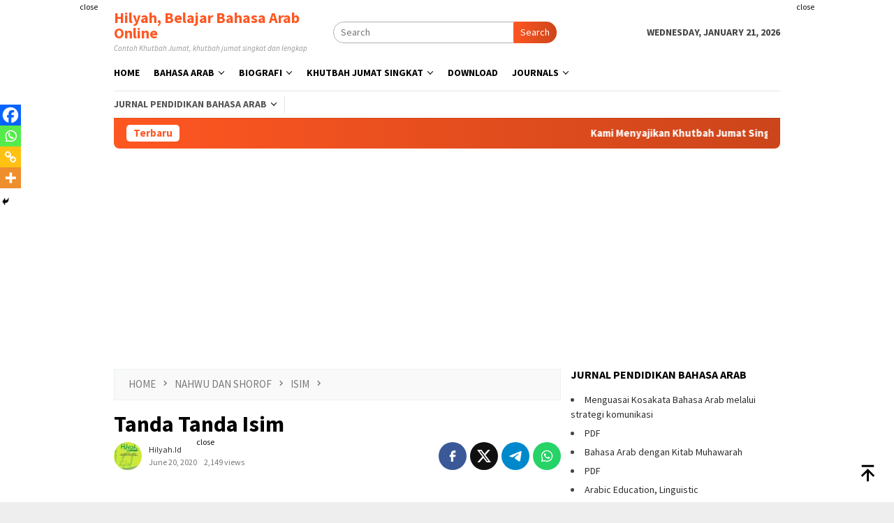

--- FILE ---
content_type: text/html; charset=utf-8
request_url: https://accounts.google.com/o/oauth2/postmessageRelay?parent=https%3A%2F%2Fhilyah.id&jsh=m%3B%2F_%2Fscs%2Fabc-static%2F_%2Fjs%2Fk%3Dgapi.lb.en.2kN9-TZiXrM.O%2Fd%3D1%2Frs%3DAHpOoo_B4hu0FeWRuWHfxnZ3V0WubwN7Qw%2Fm%3D__features__
body_size: 162
content:
<!DOCTYPE html><html><head><title></title><meta http-equiv="content-type" content="text/html; charset=utf-8"><meta http-equiv="X-UA-Compatible" content="IE=edge"><meta name="viewport" content="width=device-width, initial-scale=1, minimum-scale=1, maximum-scale=1, user-scalable=0"><script src='https://ssl.gstatic.com/accounts/o/2580342461-postmessagerelay.js' nonce="rT7LxhWGwlULaiRXbAJy1A"></script></head><body><script type="text/javascript" src="https://apis.google.com/js/rpc:shindig_random.js?onload=init" nonce="rT7LxhWGwlULaiRXbAJy1A"></script></body></html>

--- FILE ---
content_type: text/html; charset=utf-8
request_url: https://www.google.com/recaptcha/api2/aframe
body_size: 248
content:
<!DOCTYPE HTML><html><head><meta http-equiv="content-type" content="text/html; charset=UTF-8"></head><body><script nonce="N2e8A6QyfaaYqZT8CqvlyA">/** Anti-fraud and anti-abuse applications only. See google.com/recaptcha */ try{var clients={'sodar':'https://pagead2.googlesyndication.com/pagead/sodar?'};window.addEventListener("message",function(a){try{if(a.source===window.parent){var b=JSON.parse(a.data);var c=clients[b['id']];if(c){var d=document.createElement('img');d.src=c+b['params']+'&rc='+(localStorage.getItem("rc::a")?sessionStorage.getItem("rc::b"):"");window.document.body.appendChild(d);sessionStorage.setItem("rc::e",parseInt(sessionStorage.getItem("rc::e")||0)+1);localStorage.setItem("rc::h",'1768957098824');}}}catch(b){}});window.parent.postMessage("_grecaptcha_ready", "*");}catch(b){}</script></body></html>

--- FILE ---
content_type: application/javascript; charset=utf-8
request_url: https://fundingchoicesmessages.google.com/f/AGSKWxWPAeEPfbDDJG_NjZ4H6xqSiurBnmEtqmIWkHOmzyqubhUCuPve2nX3F6W6Q1JDk2neZHkbblL1l5gsPXpVTWYwejmL1yCN7aSTsfbQFEK2PM2SUztteZ-gOm1iR7JGE6-GDca1NZX7hAvL8Iai3dwggqk5_rZfZtPHGuv9_LXLFFPYLj-MZ99ww0Sf/__adminka//BackgroundAd40./advFrameCollapse./adprove__adsys.
body_size: -1291
content:
window['a9b57c44-fe4e-4f84-91ae-403e5705f22b'] = true;